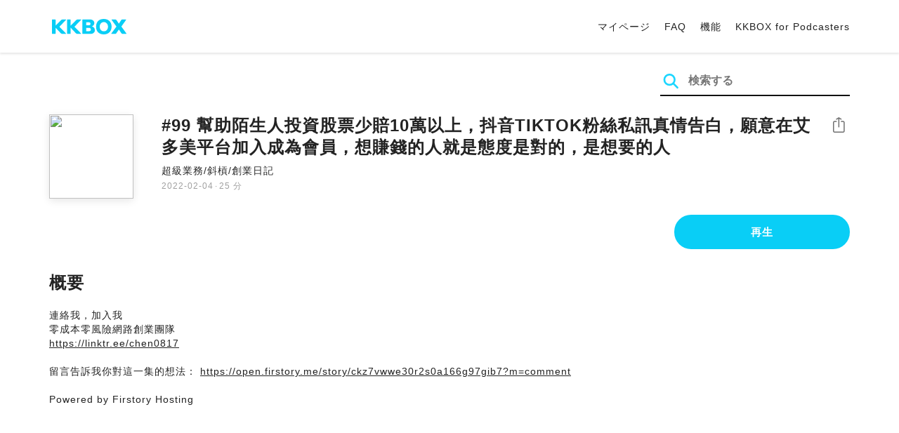

--- FILE ---
content_type: text/html; charset=UTF-8
request_url: https://podcast.kkbox.com/jp/episode/GpX_kfcw9vi_-JhC8b
body_size: 5794
content:
<!doctype html>
<html lang="ja-JP">
<head>
    <meta charset="utf-8" />
    <meta name="viewport" content="width=device-width, initial-scale=1.0">
    <meta http-equiv="X-UA-Compatible" content="IE=Edge;chrome=1">

        <title>#99 幫助陌生人投資股票少賠10萬以上，抖音TIKTOK粉絲私訊真情告白，願意在艾多美平台加入成為會員，想賺錢的人就是態度是對的，是想要的人 | KKBOX Podcast 無料で聴く</title>

<meta name="description" content="KKBOX Podcast 無料で聴く | #99 幫助陌生人投資股票少賠10萬以上，抖音TIKTOK粉絲私訊真情告白，願意在艾多美平台加入成為會員，想賺錢的人就是態度是對的，是想要的人 - 連絡我，加入我零成本零風險網路創業團隊https://linktr.ee/chen0817留言告訴我你對這一集的想法： https://open.firstory.me/story/ckz7vwwe30r2s0a166g97gib7?m=commentPowered by Firstory Hosting">
<meta name="keywords" content="KKBOX, Podcast, 聲音, 頻道, 單集, 節目, 分類">

<meta property="og:type" content="website"/>
<meta property="og:title" content="#99 幫助陌生人投資股票少賠10萬以上，抖音TIKTOK粉絲私訊真情告白，願意在艾多美平台加入成為會員，想賺錢的人就是態度是對的，是想要的人 | KKBOX Podcast 無料で聴く"/>
<meta property="og:description" content="KKBOX Podcast 無料で聴く | #99 幫助陌生人投資股票少賠10萬以上，抖音TIKTOK粉絲私訊真情告白，願意在艾多美平台加入成為會員，想賺錢的人就是態度是對的，是想要的人 - 連絡我，加入我零成本零風險網路創業團隊https://linktr.ee/chen0817留言告訴我你對這一集的想法： https://open.firstory.me/story/ckz7vwwe30r2s0a166g97gib7?m=commentPowered by Firstory Hosting"/>
<meta property="og:image" content="https://i.kfs.io/podcast_episode/global/1708111v1/fit/1200x630.png"/>
<meta property="og:image:width" content="1200"/>
<meta property="og:image:height" content="630"/>
<meta property="og:site_name" content="KKBOX" />
<meta property="og:url" content="https://podcast.kkbox.com/jp/episode/GpX_kfcw9vi_-JhC8b"/>
<meta property="og:locale" content="ja_jp"/>
<meta property="fb:app_id" content="314155392230"/>

<meta name="twitter:card" content="summary_large_image"/>
<meta name="twitter:site" content="@kkbox"/>
<meta name="twitter:title" content="#99 幫助陌生人投資股票少賠10萬以上，抖音TIKTOK粉絲私訊真情告白，願意在艾多美平台加入成為會員，想賺錢的人就是態度是對的，是想要的人 | KKBOX Podcast 無料で聴く"/>
<meta name="twitter:description" content="KKBOX Podcast 無料で聴く | #99 幫助陌生人投資股票少賠10萬以上，抖音TIKTOK粉絲私訊真情告白，願意在艾多美平台加入成為會員，想賺錢的人就是態度是對的，是想要的人 - 連絡我，加入我零成本零風險網路創業團隊https://linktr.ee/chen0817留言告訴我你對這一集的想法： https://open.firstory.me/story/ckz7vwwe30r2s0a166g97gib7?m=commentPowered by Firstory Hosting"/>
<meta name="twitter:image" content="https://i.kfs.io/podcast_episode/global/1708111v1/fit/1200x630.png"/>

<link rel="canonical" href="https://podcast.kkbox.com/jp/episode/GpX_kfcw9vi_-JhC8b">


<link rel="alternate" hreflang="ja-jp" href="https://podcast.kkbox.com/jp/episode/GpX_kfcw9vi_-JhC8b" />
<link rel="alternate" hreflang="en-sg" href="https://podcast.kkbox.com/sg/episode/GpX_kfcw9vi_-JhC8b" />
<link rel="alternate" hreflang="en-my" href="https://podcast.kkbox.com/my/episode/GpX_kfcw9vi_-JhC8b" />
<link rel="alternate" hreflang="en" href="https://podcast.kkbox.com/sg/episode/GpX_kfcw9vi_-JhC8b" />
<link rel="alternate" hreflang="en-tw" href="https://podcast.kkbox.com/tw/episode/GpX_kfcw9vi_-JhC8b" />
<link rel="alternate" hreflang="zh-tw" href="https://podcast.kkbox.com/tw/episode/GpX_kfcw9vi_-JhC8b" />
<link rel="alternate" hreflang="zh" href="https://podcast.kkbox.com/tw/episode/GpX_kfcw9vi_-JhC8b" />
<link rel="alternate" hreflang="x-default" href="https://podcast.kkbox.com/episode/GpX_kfcw9vi_-JhC8b" />


<meta property="al:ios:url" content="kkbox://podcast.episode/GpX_kfcw9vi_-JhC8b" />
<meta property="al:ios:app_store_id" content="300915900" />
<meta property="al:ios:app_name" content="KKBOX" />
<meta property="al:android:url" content="kkbox://podcast.episode/GpX_kfcw9vi_-JhC8b" />
<meta property="al:android:package" content="com.skysoft.kkbox.android" />
<meta property="al:android:app_name" content="KKBOX" />
<meta property="al:web:url" content="https://podcast.kkbox.com/jp/episode/GpX_kfcw9vi_-JhC8b" />

    <link rel="shortcut icon" href="https://www.kkbox.com/favicon.ico"/>
    <link rel="preconnect" href="https://pkg.kfs.io">
    <link rel="preconnect" href="https://i.kfs.io">
    <link rel="preconnect" href="https://cdn.jsdelivr.net">

        <link href="/css/podcast/episode-page.505251b60c36b6767d71.css" rel="stylesheet">
    <link rel="stylesheet" media="print" href="/css/podcast/widget-generator-modal.0d6b1cceb268da3ce52d.css" onload="this.media='all'; this.onload=null;">
<noscript><link rel="stylesheet" href="/css/podcast/widget-generator-modal.0d6b1cceb268da3ce52d.css"></noscript>

        <script defer src="https://cdn.jsdelivr.net/npm/linkifyjs@2.1.9/dist/linkify.min.js" integrity="sha256-b8aRDYEOoOLGpyaXMI3N2nWUbjSeQ2QxzKjmPnCa4yA=" crossorigin="anonymous"></script>
<script defer src="https://cdn.jsdelivr.net/npm/linkifyjs@2.1.9/dist/linkify-element.min.js" integrity="sha256-9hV9vEzCUdl5GBhZHgRcrkZgXy+xtiTt+XM9yDuR33Y=" crossorigin="anonymous"></script>
    <script defer crossorigin="anonymous" src="https://pkg.kfs.io/kk-web/sharebox.js/2.1.0/main.js"></script>

            
        <script src="https://cdn.jsdelivr.net/npm/clipboard@2.0.6/dist/clipboard.min.js" integrity="sha256-inc5kl9MA1hkeYUt+EC3BhlIgyp/2jDIyBLS6k3UxPI=" crossorigin="anonymous"></script>
    
        <script type="application/ld+json">
    {"@context":"http://schema.org","@type":"BreadcrumbList","itemListElement":[{"@type":"ListItem","position":1,"item":"https://podcast.kkbox.com/jp","name":"KKBOX Podcast - 無料で聴く"},{"@type":"ListItem","position":2,"item":"https://podcast.kkbox.com/jp/channel/4kmkgmtJAAS0tYHX38","name":"超級業務/斜槓/創業日記"},{"@type":"ListItem","position":3,"item":"https://podcast.kkbox.com/jp/episode/GpX_kfcw9vi_-JhC8b","name":"#99 幫助陌生人投資股票少賠10萬以上，抖音TIKTOK粉絲私訊真情告白，願意在艾多美平台加入成為會員，想賺錢的人就是態度是對的，是想要的人"}]}</script>
    <script type="application/ld+json">
    {"@context":"http://schema.org","@type":"PodcastEpisode","url":"https://podcast.kkbox.com/jp/episode/GpX_kfcw9vi_-JhC8b","name":"#99 幫助陌生人投資股票少賠10萬以上，抖音TIKTOK粉絲私訊真情告白，願意在艾多美平台加入成為會員，想賺錢的人就是態度是對的，是想要的人","description":"連絡我，加入我零成本零風險網路創業團隊https://linktr.ee/chen0817留言告訴我你對這一集的想法： https://open.firstory.me/story/ckz7vwwe30r2s0a166g97gib7?m=commentPowered by Firstory Hosting","publisher":{"@type":"Person","name":"陳俊"},"author":{"@type":"Person","name":"陳俊"},"datePublished":"2022-02-04","timeRequired":"PT25M6S","partOfSeries":{"@type":"PodcastSeries","name":"超級業務/斜槓/創業日記","url":"https://podcast.kkbox.com/jp/channel/4kmkgmtJAAS0tYHX38"},"image":"https://i.kfs.io/podcast_channel/global/14631v1/cropresize/300x300.jpg","accessMode":"auditory","mainEntityOfPage":{"@type":"WebPage","@id":"https://podcast.kkbox.com/jp/episode/GpX_kfcw9vi_-JhC8b"},"offers":[{"@type":"Offer","price":"Free"}]}</script>

    <script>
(() => {
    const $script = document.createElement('script');
    $script.src = 'https://cdn.jsdelivr.net/npm/@elastic/apm-rum@5.12.0/dist/bundles/elastic-apm-rum.umd.min.js';
    $script.async = true;
    $script.crossorigin = 'anonymous';
    $script.onload = () =>  {
        // Initialize
        elasticApm.init({
            serviceName: "podcast-kkbox-com",
            serverUrl: "https://apm.kkbox.com",
            environment: "production"
        });

        
        // Capture global error event
        window.addEventListener('error', (event) => {
            try {
                elasticApm.captureError(event.error);
            } catch (e) {}
        });
    };
    document.head.appendChild($script);
})();
</script>
    <!-- Google Tag Manager -->
<script>(function(w,d,s,l,i){w[l]=w[l]||[];w[l].push({'gtm.start':
    new Date().getTime(),event:'gtm.js'});var f=d.getElementsByTagName(s)[0],
    j=d.createElement(s),dl=l!='dataLayer'?'&l='+l:'';j.async=true;j.src=
    'https://www.googletagmanager.com/gtm.js?id='+i+dl;f.parentNode.insertBefore(j,f);
    })(window,document,'script','dataLayer','GTM-K4SDJPS');</script>
<!-- End Google Tag Manager -->
</head>
<body>
    <header class="header">
    <div class="container">
        <div class="nav-link-group--left">
            <a class="nav-link--logo" href="https://www.kkbox.com/jp/ja/"
               data-ga-category="Podcast" data-ga-action="Click Header" data-ga-label="KKBOX Logo"></a>
        </div>
        <div class="nav-link-group--center"></div>
        <div class="nav-link-group--right">
            <nav class="desktop-menu">
                <ul>
                                        <li class="nav-link">
                        <a href="https://ssl.kkbox.com/jp/membership/index.php"                            data-ga-category="Podcast" data-ga-action="Click Header" data-ga-label="https://ssl.kkbox.com/jp/membership/index.php">マイページ</a>
                    </li>
                                        <li class="nav-link">
                        <a href="https://help.kkbox.com/jp/ja?p=kkbox"                            data-ga-category="Podcast" data-ga-action="Click Header" data-ga-label="https://help.kkbox.com/jp/ja?p=kkbox">FAQ</a>
                    </li>
                                        <li class="nav-link">
                        <a href="https://www.kkbox.com/jp/ja/feature"                            data-ga-category="Podcast" data-ga-action="Click Header" data-ga-label="https://www.kkbox.com/jp/ja/feature">機能</a>
                    </li>
                                        <li class="nav-link">
                        <a href="/podcasters"                            data-ga-category="Podcast" data-ga-action="Click Header" data-ga-label="/podcasters">KKBOX for Podcasters</a>
                    </li>
                                    </ul>
            </nav>
            <div class="mobile-hamburger" onclick="document.querySelector('.nav-link-group--mobile').classList.add('active')"></div>
        </div>
        <div class="nav-link-group--mobile">
            <div class="mobile-menu">
                <ul>
                    <li class="nav-link--close">
                        <div class="mobile-close" onclick="document.querySelector('.nav-link-group--mobile').classList.remove('active')"></div>
                    </li>

                    
                                        <li class="nav-link">
                        <a href="https://ssl.kkbox.com/jp/membership/index.php"                            data-ga-category="Podcast" data-ga-action="Click Header" data-ga-label="https://ssl.kkbox.com/jp/membership/index.php">マイページ</a>
                    </li>
                                        <li class="nav-link">
                        <a href="https://help.kkbox.com/jp/ja?p=kkbox"                            data-ga-category="Podcast" data-ga-action="Click Header" data-ga-label="https://help.kkbox.com/jp/ja?p=kkbox">FAQ</a>
                    </li>
                                        <li class="nav-link">
                        <a href="https://www.kkbox.com/jp/ja/feature"                            data-ga-category="Podcast" data-ga-action="Click Header" data-ga-label="https://www.kkbox.com/jp/ja/feature">機能</a>
                    </li>
                                        <li class="nav-link">
                        <a href="/podcasters"                            data-ga-category="Podcast" data-ga-action="Click Header" data-ga-label="/podcasters">KKBOX for Podcasters</a>
                    </li>
                                    </ul>
            </div>
        </div>
    </div>
</header>

    <div class="page page--episode">
    <section class="section--search-box">
        <div class="container">
            <div class="search-box-wrapper">
                <form class="search-box "
      action="/jp/search" method="GET">
    <button class="search-icon" type="submit"></button>
    <input class="search-input" type="text" name="word" placeholder="検索する" value="" required>
</form>
            </div>
        </div>
    </section>

    <div class="container">
        <section class="section-episode">
            <div class="cover-image-wrapper">
                <img class="cover-image" width="80" height="80" src="https://i.kfs.io/podcast_episode/global/1708111v1/cropresize/300x300.jpg">
            </div>

            <div class="episode-info-wrapper">
                <h3 class="title">#99 幫助陌生人投資股票少賠10萬以上，抖音TIKTOK粉絲私訊真情告白，願意在艾多美平台加入成為會員，想賺錢的人就是態度是對的，是想要的人</h3>
                <div class="info">
                                        <a class="channel" href="/jp/channel/4kmkgmtJAAS0tYHX38"
                    data-ga-category="Podcast" data-ga-action="Click Channel Link in Episode Info" data-ga-label="超級業務/斜槓/創業日記">
                        超級業務/斜槓/創業日記
                    </a>
                </div>
                <div class="data-and-duration">
                    <span class="date">2022-02-04</span>·<span class="duration">25 分</span>
                </div>
            </div>

            <div class="share-action-wrapper">
                <share-box>
                    <button type="button" class="btn btn-share"
                            data-ga-category="Podcast" data-ga-action="Share Episode" data-ga-label="#99 幫助陌生人投資股票少賠10萬以上，抖音TIKTOK粉絲私訊真情告白，願意在艾多美平台加入成為會員，想賺錢的人就是態度是對的，是想要的人">
                        シェア
                    </button>
                </share-box>
            </div>

            <div class="listen-action-wrapper">
                                    <a class="btn btn-blue btn-play"
                       href="https://play.kkbox.com/podcast/episode/GpX_kfcw9vi_-JhC8b" target="_blank"
                       rel="noopener"
                       data-ga-category="Podcast" data-ga-action="Play Episode in Web Player" data-ga-label="#99 幫助陌生人投資股票少賠10萬以上，抖音TIKTOK粉絲私訊真情告白，願意在艾多美平台加入成為會員，想賺錢的人就是態度是對的，是想要的人">
                        再生
                    </a>
                            </div>
        </section>

        <section class="section-content">
            <h2 class="section-title">概要</h2>

            
            <p class="description js-linkify">
                
                連絡我，加入我<br />
零成本零風險網路創業團隊<br />
https://linktr.ee/chen0817<br />
<br />
留言告訴我你對這一集的想法： https://open.firstory.me/story/ckz7vwwe30r2s0a166g97gib7?m=comment<br />
<br />
Powered by Firstory Hosting
            </p>
        </section>
    </div>

    
        <div class="modal modal-widget-generator" hidden>
        <div class="modal-content">
            <div class="icon-close-modal" onclick="document.querySelector('.modal-widget-generator').hidden = true">✕</div>
            <h3 class="modal-title">埋め込みコード</h3>
            <div class="iframe-wrapper" data-iframe-wrapper></div>
            <div class="widget-setting-wrapper">
                <div class="widget-setting" data-theme-radio>
                    <h4 class="setting-title">• 外観モード</h4>
                    <label for="theme-auto">
                        <input type="radio" id="theme-auto" name="theme" value="" checked> 自動
                    </label>
                    <label for="light">
                        <input type="radio" id="light" name="theme" value="light"> ライトモード
                    </label>
                    <label for="dark">
                        <input type="radio" id="dark" name="theme" value="dark"> ダークモード
                    </label>
                </div>
                <div class="widget-setting" data-width-radio>
                    <h4 class="setting-title">• サイズ設定</h4>
                    <label for="width-auto">
                        <input type="radio" id="width-auto" name="width" value="100%" checked> 自動
                    </label>
                    <label for="large">
                        <input type="radio" id="large" name="width" value="700"> 大
                    </label>
                    <label for="small">
                        <input type="radio" id="small" name="width" value="290"> 小
                    </label>
                </div>
            </div>
            <div class="embed-code-wrapper">
                <textarea class="embed-code" id="embed-code" readonly data-embed-code></textarea>
                <button class="btn btn-copy" data-copy-html data-clipboard-target="#embed-code">コピーする</button>
            </div>
        </div>
    </div>
    </div>


    <footer class="pm-footer">
    <div class="pm-footer-menu">
                <div class="pm-footer-column">
            <div class="pm-footer-subtitle">Explore KKBOX</div>
                        <div class="pm-footer-li">
                <a href="https://www.kkbox.com/jp/ja/feature"                    data-ga-category="Podcast" data-ga-action="Click Footer" data-ga-label="https://www.kkbox.com/jp/ja/feature">
                   機能
                </a>
            </div>
                        <div class="pm-footer-li">
                <a href="https://www.kkbox.com/jp/ja/download"                    data-ga-category="Podcast" data-ga-action="Click Footer" data-ga-label="https://www.kkbox.com/jp/ja/download">
                   ダウンロード
                </a>
            </div>
                    </div>
                <div class="pm-footer-column">
            <div class="pm-footer-subtitle">ニュース</div>
                        <div class="pm-footer-li">
                <a href="https://www.kkbox.com/jp/ja/info/"                    data-ga-category="Podcast" data-ga-action="Click Footer" data-ga-label="https://www.kkbox.com/jp/ja/info/">
                   音楽ニュース
                </a>
            </div>
                        <div class="pm-footer-li">
                <a href="https://kma.kkbox.com/charts/?terr=jp&amp;lang=ja"  target="_blank" rel="noopener"                    data-ga-category="Podcast" data-ga-action="Click Footer" data-ga-label="https://kma.kkbox.com/charts/?terr=jp&amp;lang=ja">
                   ランキング
                </a>
            </div>
                        <div class="pm-footer-li">
                <a href="https://kma.kkbox.com/awards/"  target="_blank" rel="noopener"                    data-ga-category="Podcast" data-ga-action="Click Footer" data-ga-label="https://kma.kkbox.com/awards/">
                   Music Awards
                </a>
            </div>
                    </div>
                <div class="pm-footer-column">
            <div class="pm-footer-subtitle">サポート</div>
                        <div class="pm-footer-li">
                <a href="https://ssl.kkbox.com/billing.php"  target="_blank" rel="noopener"                    data-ga-category="Podcast" data-ga-action="Click Footer" data-ga-label="https://ssl.kkbox.com/billing.php">
                   お支払い
                </a>
            </div>
                        <div class="pm-footer-li">
                <a href="https://mykkid.kkbox.com"  target="_blank" rel="noopener"                    data-ga-category="Podcast" data-ga-action="Click Footer" data-ga-label="https://mykkid.kkbox.com">
                   マイページ
                </a>
            </div>
                        <div class="pm-footer-li">
                <a href="https://help.kkbox.com/jp/ja?p=kkbox"  target="_blank" rel="noopener"                    data-ga-category="Podcast" data-ga-action="Click Footer" data-ga-label="https://help.kkbox.com/jp/ja?p=kkbox">
                   FAQ
                </a>
            </div>
                        <div class="pm-footer-li">
                <a href="https://www.kkbox.com/about/ja/terms"                    data-ga-category="Podcast" data-ga-action="Click Footer" data-ga-label="https://www.kkbox.com/about/ja/terms">
                   サービス利用規約
                </a>
            </div>
                    </div>
                <div class="pm-footer-column">
            <div class="pm-footer-subtitle">会社情報</div>
                        <div class="pm-footer-li">
                <a href="https://www.kkbox.com/about/ja/"                    data-ga-category="Podcast" data-ga-action="Click Footer" data-ga-label="https://www.kkbox.com/about/ja/">
                   会社概要
                </a>
            </div>
                        <div class="pm-footer-li">
                <a href="https://www.kkbox.com/about/ja/news"                    data-ga-category="Podcast" data-ga-action="Click Footer" data-ga-label="https://www.kkbox.com/about/ja/news">
                   お知らせ
                </a>
            </div>
                        <div class="pm-footer-li">
                <a href="https://www.kkbox.com/about/ja/ad-cooperation/user-profile"                    data-ga-category="Podcast" data-ga-action="Click Footer" data-ga-label="https://www.kkbox.com/about/ja/ad-cooperation/user-profile">
                   広告
                </a>
            </div>
                        <div class="pm-footer-li">
                <a href="https://www.kkbox.com/about/ja/contact"                    data-ga-category="Podcast" data-ga-action="Click Footer" data-ga-label="https://www.kkbox.com/about/ja/contact">
                   お問い合わせ
                </a>
            </div>
                        <div class="pm-footer-li">
                <a href="https://www.soundscape.net"  target="_blank" rel="noopener"                    data-ga-category="Podcast" data-ga-action="Click Footer" data-ga-label="https://www.soundscape.net">
                   音楽配信
                </a>
            </div>
                        <div class="pm-footer-li">
                <a href="https://www.kkbox.com/about/ja/privacy?terr=jp"                    data-ga-category="Podcast" data-ga-action="Click Footer" data-ga-label="https://www.kkbox.com/about/ja/privacy?terr=jp">
                   プライバシーポリシー
                </a>
            </div>
                    </div>
                <div class="pm-footer-column-socials">
                        <a class="pm-social pm-facebook" href="https://www.facebook.com/KKBOXJP" target="_blank" rel="noopener"
               data-ga-category="Podcast" data-ga-action="Click Footer" data-ga-label="https://www.facebook.com/KKBOXJP"></a>
                        <a class="pm-social pm-twitter" href="https://twitter.com/KKBOX_JP" target="_blank" rel="noopener"
               data-ga-category="Podcast" data-ga-action="Click Footer" data-ga-label="https://twitter.com/KKBOX_JP"></a>
                        <a class="pm-social pm-youtube" href="https://www.youtube.com/user/KKBOXJP" target="_blank" rel="noopener"
               data-ga-category="Podcast" data-ga-action="Click Footer" data-ga-label="https://www.youtube.com/user/KKBOXJP"></a>
                    </div>
    </div>
    <div class="pm-all-width">
        <div class="pm-terr-lang">
            <div class="pm-terr">
                <select id="pm-terr-select" onchange="window.location = this.options[this.selectedIndex].value;" tabindex="-1">
                                            <option value="https://podcast.kkbox.com/tw/episode/GpX_kfcw9vi_-JhC8b"
                                >
                            台湾
                        </option>
                                            <option value="https://podcast.kkbox.com/sg/episode/GpX_kfcw9vi_-JhC8b"
                                >
                            シンガポール
                        </option>
                                            <option value="https://podcast.kkbox.com/my/episode/GpX_kfcw9vi_-JhC8b"
                                >
                            マレーシア
                        </option>
                                            <option value="https://podcast.kkbox.com/jp/episode/GpX_kfcw9vi_-JhC8b"
                                 selected >
                            日本
                        </option>
                                    </select>
                <label for="pm-terr-select">日本</label>
                <div class="pm-dropdown-menu" tabindex="0"><button>日本</button>
                    <div class="pm-dropdown">
                                                    <a class="pm-dropdown-li" href="https://podcast.kkbox.com/tw/episode/GpX_kfcw9vi_-JhC8b">台湾</a>
                                                    <a class="pm-dropdown-li" href="https://podcast.kkbox.com/sg/episode/GpX_kfcw9vi_-JhC8b">シンガポール</a>
                                                    <a class="pm-dropdown-li" href="https://podcast.kkbox.com/my/episode/GpX_kfcw9vi_-JhC8b">マレーシア</a>
                                                    <a class="pm-dropdown-li" href="https://podcast.kkbox.com/jp/episode/GpX_kfcw9vi_-JhC8b">日本</a>
                                            </div>
                </div>
            </div>
        </div>
        <div class="pm-copyright">Copyright © 2026 KKBOX All Rights Reserved.</div>
    </div>
</footer>

    <script src="/js/podcast/episode-page.77834be4a24dba67e671.js"></script>
<script>
(function(EpisodePage) {
    var page = new EpisodePage();

    page.initLinkify({
        element: document.querySelector('.js-linkify')
    });

    page.useShortUrlInShareBox({
        shortUrlApiEndpoint: "/api/short-url?url=https%3A%2F%2Fpodcast.kkbox.com%2Fjp%2Fepisode%2FGpX_kfcw9vi_-JhC8b"
    })

    page.showWidgetIconInShareBox({
        clickWidgetIconCallback: () => { page.showWidgetGeneratorModal(); }
    });

    page.initPlaybackPopup({
        element: document.querySelector('.js-click-play-in-kkbox'),
        protocolUrl: "kkbox://podcast.episode/GpX_kfcw9vi_-JhC8b",
        locale: "ja"
    });

    page.initWidgetGeneratorModal({
        $modal: document.querySelector('.modal-widget-generator'),
        episodeId: "GpX_kfcw9vi_-JhC8b",
        terr: "jp",
        host: "https://podcast-cdn.kkbox.com",
        i18n: {
            copied: "コピーしました"
        }
    });
})(window.EpisodePage);
</script>
</body>
</html>
